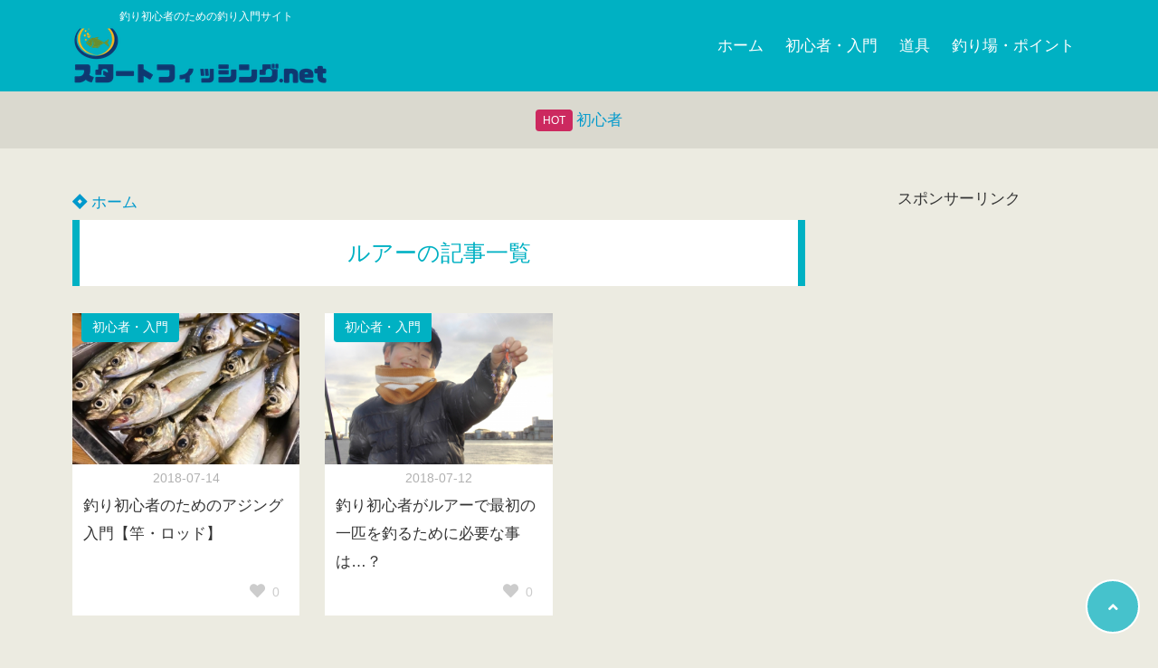

--- FILE ---
content_type: text/html; charset=UTF-8
request_url: https://start-fishing.net/tag/%E3%83%AB%E3%82%A2%E3%83%BC/
body_size: 16999
content:
<!doctype html>
<html lang="ja">
	<head>
		<meta charset="UTF-8">
		<meta http-equiv="X-UA-Compatible" content="IE=edge">
		<meta name="HandheldFriendly" content="True">
		<meta name="MobileOptimized" content="320">
		<meta name="viewport" content="width=device-width, initial-scale=1 ,viewport-fit=cover"/>
		<link rel="pingback" href="https://start-fishing.net/xmlrpc.php">
					<!-- Global site tag (gtag.js) - Google Analytics -->
			<script async src="https://www.googletagmanager.com/gtag/js?id=UA-63737986-3"></script>
			<script>
				window.dataLayer = window.dataLayer || [];

				function gtag() {
					dataLayer.push(arguments);
				}

				gtag('js', new Date());

				gtag('config', 'UA-63737986-3');
			</script>
				<meta name="google-site-verification" content="oDkvtKjuTFmsgKCyyosT8mCBxh7BC7-N3k9yWjRObb0" />		<title>ルアー &#8211; スタートフィッシング.net</title>
<meta name='robots' content='max-image-preview:large' />
	<style>img:is([sizes="auto" i], [sizes^="auto," i]) { contain-intrinsic-size: 3000px 1500px }</style>
	<link rel='dns-prefetch' href='//use.fontawesome.com' />
<link rel="alternate" type="application/rss+xml" title="スタートフィッシング.net &raquo; フィード" href="https://start-fishing.net/feed/" />
<link rel="alternate" type="application/rss+xml" title="スタートフィッシング.net &raquo; コメントフィード" href="https://start-fishing.net/comments/feed/" />
<script type="text/javascript" id="wpp-js" src="https://start-fishing.net/wp-content/plugins/wordpress-popular-posts/assets/js/wpp.min.js?ver=7.3.6" data-sampling="0" data-sampling-rate="100" data-api-url="https://start-fishing.net/wp-json/wordpress-popular-posts" data-post-id="0" data-token="cf8d6cad65" data-lang="0" data-debug="0"></script>
<link rel="alternate" type="application/rss+xml" title="スタートフィッシング.net &raquo; ルアー タグのフィード" href="https://start-fishing.net/tag/%e3%83%ab%e3%82%a2%e3%83%bc/feed/" />
<link rel='stylesheet' id='wp-block-library-css' href='https://start-fishing.net/wp-includes/css/dist/block-library/style.min.css?fver=20250727013339' type='text/css' media='all' />
<style id='classic-theme-styles-inline-css' type='text/css'>
/*! This file is auto-generated */
.wp-block-button__link{color:#fff;background-color:#32373c;border-radius:9999px;box-shadow:none;text-decoration:none;padding:calc(.667em + 2px) calc(1.333em + 2px);font-size:1.125em}.wp-block-file__button{background:#32373c;color:#fff;text-decoration:none}
</style>
<style id='rinkerg-gutenberg-rinker-style-inline-css' type='text/css'>
.wp-block-create-block-block{background-color:#21759b;color:#fff;padding:2px}

</style>
<style id='global-styles-inline-css' type='text/css'>
:root{--wp--preset--aspect-ratio--square: 1;--wp--preset--aspect-ratio--4-3: 4/3;--wp--preset--aspect-ratio--3-4: 3/4;--wp--preset--aspect-ratio--3-2: 3/2;--wp--preset--aspect-ratio--2-3: 2/3;--wp--preset--aspect-ratio--16-9: 16/9;--wp--preset--aspect-ratio--9-16: 9/16;--wp--preset--color--black: #000000;--wp--preset--color--cyan-bluish-gray: #abb8c3;--wp--preset--color--white: #ffffff;--wp--preset--color--pale-pink: #f78da7;--wp--preset--color--vivid-red: #cf2e2e;--wp--preset--color--luminous-vivid-orange: #ff6900;--wp--preset--color--luminous-vivid-amber: #fcb900;--wp--preset--color--light-green-cyan: #7bdcb5;--wp--preset--color--vivid-green-cyan: #00d084;--wp--preset--color--pale-cyan-blue: #8ed1fc;--wp--preset--color--vivid-cyan-blue: #0693e3;--wp--preset--color--vivid-purple: #9b51e0;--wp--preset--color--tsnc-black: #000000;--wp--preset--color--tsnc-white: #ffffff;--wp--preset--color--tsnc-red: #f44f4f;--wp--preset--color--tsnc-body-background-color: #ecebe1;--wp--preset--color--tsnc-main-color: #00b1c3;--wp--preset--color--tsnc-accent-color: #cc295f;--wp--preset--color--tsnc-text-color: #333;--wp--preset--color--tsnc-link-color: #0099cc;--wp--preset--gradient--vivid-cyan-blue-to-vivid-purple: linear-gradient(135deg,rgba(6,147,227,1) 0%,rgb(155,81,224) 100%);--wp--preset--gradient--light-green-cyan-to-vivid-green-cyan: linear-gradient(135deg,rgb(122,220,180) 0%,rgb(0,208,130) 100%);--wp--preset--gradient--luminous-vivid-amber-to-luminous-vivid-orange: linear-gradient(135deg,rgba(252,185,0,1) 0%,rgba(255,105,0,1) 100%);--wp--preset--gradient--luminous-vivid-orange-to-vivid-red: linear-gradient(135deg,rgba(255,105,0,1) 0%,rgb(207,46,46) 100%);--wp--preset--gradient--very-light-gray-to-cyan-bluish-gray: linear-gradient(135deg,rgb(238,238,238) 0%,rgb(169,184,195) 100%);--wp--preset--gradient--cool-to-warm-spectrum: linear-gradient(135deg,rgb(74,234,220) 0%,rgb(151,120,209) 20%,rgb(207,42,186) 40%,rgb(238,44,130) 60%,rgb(251,105,98) 80%,rgb(254,248,76) 100%);--wp--preset--gradient--blush-light-purple: linear-gradient(135deg,rgb(255,206,236) 0%,rgb(152,150,240) 100%);--wp--preset--gradient--blush-bordeaux: linear-gradient(135deg,rgb(254,205,165) 0%,rgb(254,45,45) 50%,rgb(107,0,62) 100%);--wp--preset--gradient--luminous-dusk: linear-gradient(135deg,rgb(255,203,112) 0%,rgb(199,81,192) 50%,rgb(65,88,208) 100%);--wp--preset--gradient--pale-ocean: linear-gradient(135deg,rgb(255,245,203) 0%,rgb(182,227,212) 50%,rgb(51,167,181) 100%);--wp--preset--gradient--electric-grass: linear-gradient(135deg,rgb(202,248,128) 0%,rgb(113,206,126) 100%);--wp--preset--gradient--midnight: linear-gradient(135deg,rgb(2,3,129) 0%,rgb(40,116,252) 100%);--wp--preset--font-size--small: 13px;--wp--preset--font-size--medium: 20px;--wp--preset--font-size--large: 36px;--wp--preset--font-size--x-large: 42px;--wp--preset--spacing--20: 0.44rem;--wp--preset--spacing--30: 0.67rem;--wp--preset--spacing--40: 1rem;--wp--preset--spacing--50: 1.5rem;--wp--preset--spacing--60: 2.25rem;--wp--preset--spacing--70: 3.38rem;--wp--preset--spacing--80: 5.06rem;--wp--preset--shadow--natural: 6px 6px 9px rgba(0, 0, 0, 0.2);--wp--preset--shadow--deep: 12px 12px 50px rgba(0, 0, 0, 0.4);--wp--preset--shadow--sharp: 6px 6px 0px rgba(0, 0, 0, 0.2);--wp--preset--shadow--outlined: 6px 6px 0px -3px rgba(255, 255, 255, 1), 6px 6px rgba(0, 0, 0, 1);--wp--preset--shadow--crisp: 6px 6px 0px rgba(0, 0, 0, 1);}:where(.is-layout-flex){gap: 0.5em;}:where(.is-layout-grid){gap: 0.5em;}body .is-layout-flex{display: flex;}.is-layout-flex{flex-wrap: wrap;align-items: center;}.is-layout-flex > :is(*, div){margin: 0;}body .is-layout-grid{display: grid;}.is-layout-grid > :is(*, div){margin: 0;}:where(.wp-block-columns.is-layout-flex){gap: 2em;}:where(.wp-block-columns.is-layout-grid){gap: 2em;}:where(.wp-block-post-template.is-layout-flex){gap: 1.25em;}:where(.wp-block-post-template.is-layout-grid){gap: 1.25em;}.has-black-color{color: var(--wp--preset--color--black) !important;}.has-cyan-bluish-gray-color{color: var(--wp--preset--color--cyan-bluish-gray) !important;}.has-white-color{color: var(--wp--preset--color--white) !important;}.has-pale-pink-color{color: var(--wp--preset--color--pale-pink) !important;}.has-vivid-red-color{color: var(--wp--preset--color--vivid-red) !important;}.has-luminous-vivid-orange-color{color: var(--wp--preset--color--luminous-vivid-orange) !important;}.has-luminous-vivid-amber-color{color: var(--wp--preset--color--luminous-vivid-amber) !important;}.has-light-green-cyan-color{color: var(--wp--preset--color--light-green-cyan) !important;}.has-vivid-green-cyan-color{color: var(--wp--preset--color--vivid-green-cyan) !important;}.has-pale-cyan-blue-color{color: var(--wp--preset--color--pale-cyan-blue) !important;}.has-vivid-cyan-blue-color{color: var(--wp--preset--color--vivid-cyan-blue) !important;}.has-vivid-purple-color{color: var(--wp--preset--color--vivid-purple) !important;}.has-black-background-color{background-color: var(--wp--preset--color--black) !important;}.has-cyan-bluish-gray-background-color{background-color: var(--wp--preset--color--cyan-bluish-gray) !important;}.has-white-background-color{background-color: var(--wp--preset--color--white) !important;}.has-pale-pink-background-color{background-color: var(--wp--preset--color--pale-pink) !important;}.has-vivid-red-background-color{background-color: var(--wp--preset--color--vivid-red) !important;}.has-luminous-vivid-orange-background-color{background-color: var(--wp--preset--color--luminous-vivid-orange) !important;}.has-luminous-vivid-amber-background-color{background-color: var(--wp--preset--color--luminous-vivid-amber) !important;}.has-light-green-cyan-background-color{background-color: var(--wp--preset--color--light-green-cyan) !important;}.has-vivid-green-cyan-background-color{background-color: var(--wp--preset--color--vivid-green-cyan) !important;}.has-pale-cyan-blue-background-color{background-color: var(--wp--preset--color--pale-cyan-blue) !important;}.has-vivid-cyan-blue-background-color{background-color: var(--wp--preset--color--vivid-cyan-blue) !important;}.has-vivid-purple-background-color{background-color: var(--wp--preset--color--vivid-purple) !important;}.has-black-border-color{border-color: var(--wp--preset--color--black) !important;}.has-cyan-bluish-gray-border-color{border-color: var(--wp--preset--color--cyan-bluish-gray) !important;}.has-white-border-color{border-color: var(--wp--preset--color--white) !important;}.has-pale-pink-border-color{border-color: var(--wp--preset--color--pale-pink) !important;}.has-vivid-red-border-color{border-color: var(--wp--preset--color--vivid-red) !important;}.has-luminous-vivid-orange-border-color{border-color: var(--wp--preset--color--luminous-vivid-orange) !important;}.has-luminous-vivid-amber-border-color{border-color: var(--wp--preset--color--luminous-vivid-amber) !important;}.has-light-green-cyan-border-color{border-color: var(--wp--preset--color--light-green-cyan) !important;}.has-vivid-green-cyan-border-color{border-color: var(--wp--preset--color--vivid-green-cyan) !important;}.has-pale-cyan-blue-border-color{border-color: var(--wp--preset--color--pale-cyan-blue) !important;}.has-vivid-cyan-blue-border-color{border-color: var(--wp--preset--color--vivid-cyan-blue) !important;}.has-vivid-purple-border-color{border-color: var(--wp--preset--color--vivid-purple) !important;}.has-vivid-cyan-blue-to-vivid-purple-gradient-background{background: var(--wp--preset--gradient--vivid-cyan-blue-to-vivid-purple) !important;}.has-light-green-cyan-to-vivid-green-cyan-gradient-background{background: var(--wp--preset--gradient--light-green-cyan-to-vivid-green-cyan) !important;}.has-luminous-vivid-amber-to-luminous-vivid-orange-gradient-background{background: var(--wp--preset--gradient--luminous-vivid-amber-to-luminous-vivid-orange) !important;}.has-luminous-vivid-orange-to-vivid-red-gradient-background{background: var(--wp--preset--gradient--luminous-vivid-orange-to-vivid-red) !important;}.has-very-light-gray-to-cyan-bluish-gray-gradient-background{background: var(--wp--preset--gradient--very-light-gray-to-cyan-bluish-gray) !important;}.has-cool-to-warm-spectrum-gradient-background{background: var(--wp--preset--gradient--cool-to-warm-spectrum) !important;}.has-blush-light-purple-gradient-background{background: var(--wp--preset--gradient--blush-light-purple) !important;}.has-blush-bordeaux-gradient-background{background: var(--wp--preset--gradient--blush-bordeaux) !important;}.has-luminous-dusk-gradient-background{background: var(--wp--preset--gradient--luminous-dusk) !important;}.has-pale-ocean-gradient-background{background: var(--wp--preset--gradient--pale-ocean) !important;}.has-electric-grass-gradient-background{background: var(--wp--preset--gradient--electric-grass) !important;}.has-midnight-gradient-background{background: var(--wp--preset--gradient--midnight) !important;}.has-small-font-size{font-size: var(--wp--preset--font-size--small) !important;}.has-medium-font-size{font-size: var(--wp--preset--font-size--medium) !important;}.has-large-font-size{font-size: var(--wp--preset--font-size--large) !important;}.has-x-large-font-size{font-size: var(--wp--preset--font-size--x-large) !important;}
:where(.wp-block-post-template.is-layout-flex){gap: 1.25em;}:where(.wp-block-post-template.is-layout-grid){gap: 1.25em;}
:where(.wp-block-columns.is-layout-flex){gap: 2em;}:where(.wp-block-columns.is-layout-grid){gap: 2em;}
:root :where(.wp-block-pullquote){font-size: 1.5em;line-height: 1.6;}
</style>
<link rel='stylesheet' id='contact-form-7-css' href='https://start-fishing.net/wp-content/plugins/contact-form-7/includes/css/styles.css?fver=20251202085056' type='text/css' media='all' />
<link rel='stylesheet' id='pz-linkcard-css-css' href='//start-fishing.net/wp-content/uploads/pz-linkcard/style/style.min.css?ver=2.5.8.5' type='text/css' media='all' />
<link rel='stylesheet' id='toc-screen-css' href='https://start-fishing.net/wp-content/plugins/table-of-contents-plus/screen.min.css?fver=20250106083909' type='text/css' media='all' />
<link rel='stylesheet' id='wordpress-popular-posts-css-css' href='https://start-fishing.net/wp-content/plugins/wordpress-popular-posts/assets/css/wpp.css?fver=20251102015452' type='text/css' media='all' />
<link rel='stylesheet' id='tsnc_main-style-css' href='https://start-fishing.net/wp-content/themes/thesonic/js/dist/style/style.css?fver=20220806010335' type='text/css' media='all' />
<link rel='stylesheet' id='tsnc_child-style-css' href='https://start-fishing.net/wp-content/themes/the-sonic-child/style.css?fver=20200928122515' type='text/css' media='all' />
<link rel='stylesheet' id='tsnc_scroll_hint_style-css' href='https://start-fishing.net/wp-content/themes/thesonic/library/scroll-hint/css/scroll-hint.css?fver=20220806010335' type='text/css' media='all' />
<link rel='stylesheet' id='tsnc_fontawesome-all-style-css' href='https://use.fontawesome.com/releases/v5.15.4/css/all.css?ver=6.8.3' type='text/css' media='all' />
<script type="text/javascript" src="https://start-fishing.net/wp-includes/js/jquery/jquery.min.js?fver=20241114114246" id="jquery-core-js"></script>
<script type="text/javascript" src="https://start-fishing.net/wp-includes/js/jquery/jquery-migrate.min.js?fver=20241114114246" id="jquery-migrate-js"></script>
<script type="text/javascript" src="https://start-fishing.net/wp-content/plugins/yyi-rinker/js/event-tracking.js?v=1.11.1" id="yyi_rinker_event_tracking_script-js"></script>
<script type="text/javascript" id="tsnc_front_js-js-extra">
/* <![CDATA[ */
var tsnc_pv_ajax = {"endpoint":"https:\/\/start-fishing.net\/wp-admin\/admin-ajax.php","action":"tsnc_pv_count","nonce":"1006bcd73b"};
var tsnc_info = {"site_url":"https:\/\/start-fishing.net","realtime_search_endpoint":"https:\/\/start-fishing.net\/wp-json\/tsnc\/v2","is_realtime_search":""};
/* ]]> */
</script>
<script src="https://start-fishing.net/wp-content/themes/thesonic/js/dist/front.min.js?fver=20220806010335" defer></script><script type="text/javascript" id="fav_btn_scripts-js-extra">
/* <![CDATA[ */
var tsnc_fav_ajax = {"endpoint":"https:\/\/start-fishing.net\/wp-admin\/admin-ajax.php","action":"tsnc_fav_count","nonce":"a3ba4f7455"};
var tsnc_fav_show_ajax = {"endpoint":"https:\/\/start-fishing.net\/wp-admin\/admin-ajax.php","action":"tsnc_fav_show","nonce":"3f7510e2f8"};
/* ]]> */
</script>
<script src="https://start-fishing.net/wp-content/themes/thesonic/js/dist/fav_button.min.js?fver=20220806010335" defer></script><script src="https://start-fishing.net/wp-content/themes/thesonic/js/lib/lazysizes.min.js?fver=20220806010335" defer></script><link rel="https://api.w.org/" href="https://start-fishing.net/wp-json/" /><link rel="alternate" title="JSON" type="application/json" href="https://start-fishing.net/wp-json/wp/v2/tags/47" /><link rel="EditURI" type="application/rsd+xml" title="RSD" href="https://start-fishing.net/xmlrpc.php?rsd" />
<!-- start Simple Custom CSS and JS -->
<style type="text/css">
/* Add your CSS code here.

For example:
.example {
    color: red;
}

For brushing up on your CSS knowledge, check out http://www.w3schools.com/css/css_syntax.asp

End of comment */ 

/* Add your CSS code here.

For example:
.example {
    color: red;
}

For brushing up on your CSS knowledge, check out http://www.w3schools.com/css/css_syntax.asp

End of comment */ 
/*=================================================================================
	カッテネ
=================================================================================*/
.kattene {
	border: none !important;
	border-radius: unset !important;
	box-shadow: 0px 2px 5px 0 rgba(0,0,0,.26);
	background-color: #fafafa; /* 背景カラー */
	font-family: 'Lucida Grande','Hiragino Kaku Gothic ProN',Helvetica, Meiryo, sans-serif;
	font-size: 16px;
	height: auto;
	line-height: 1.5;
	margin: 36px auto !important;
	padding: 12px 8px !important;
	overflow: hidden;
	width: 98% !important;
}
.kattene__imgpart {
	background: #fff;
	box-sizing: border-box;
	min-width: 150px;
	padding: 12px 0;
	vertical-align: middle;
}
.kattene__imgpart img {
	-webkit-box-shadow: none !important;
	box-shadow: none !important;
}
.kattene__title>a {
	display: block;
	padding: 5px;
	color: #4392f1; /* タイトルのテキストカラー */
}
.kattene__description {
	color: #2f4f4f; /* 説明文のテキストカラー */
	font-size:0.7em !important;
	padding: 0 5px;
}
.kattene__btns {
	display: flex;
	flex-wrap: wrap;
	margin: 0 auto !important;
	padding: 12px 5px !important;
	position: initial !important;
}
.kattene__btns > div {
	box-shadow: 0 6px 12px -5px rgba(0,0,0,.3);
	border-radius: 8px;
}
@media screen and (min-width: 901px){
.kattene__btns > div {
	width: 32.333% !important;
}
}
@media screen and (max-width: 900px) {
.kattene__imgpart {
	width: 100%;
}
.kattene__title,
.kattene__description {
	text-align: center;
}
.kattene__btns {
	padding: 10px 5px !important;
}
.kattene__btns > div {
	width: 99% !important;
	margin: 3.5px auto !important;
}
}
/*  全ボタン共通  */
.kattene__btns a {
	margin: 0 !important;
	padding: 0 !important;
	border-radius: 8px !important;
	font-size: .8em !important;
	line-height: 30px !important;
	letter-spacing:0;
	-webkit-box-shadow: none !important;
	box-sizing: border-box;
	box-shadow: none !important;
}
.kattene__btns a:hover {
	background: #ffffff !important;
	opacity: 1;
}
/* ボタンオレンジ */
.kattene__btn.__orange {
	border: 2px solid #ff0000 !important;
}
.kattene__btn.__orange:hover{
	color: #ff9901 !important;
}
/* ボタンブルー */
.kattene__btn.__blue{
	border: 2px solid #007dcd !important; 
}
.kattene__btn.__blue:hover{
	color: #007dcd !important;
}
/* ボタンレッド */
.kattene__btn.__red {
	border: 2px solid #dc143c !important; 
}
.kattene__btn.__red:hover{
	color: #c20004 !important;
}
/* ボタングリーン */
.kattene__btn.__green {
	border: 2px solid #006400 !important; 
}
.kattene__btn.__green:hover {
	color: #0BBD80 !important;
}
/* ボタンピンク */
.kattene__btn.__pink {
	border: 2px solid #ff1493 !important; 
}
.kattene__btn.__pink:hover {
	color: #ff4500 !important;
}
/* WordPressで自動挿入されたPタグの余白を消す */
.kattene p {
	margin: 0;
	padding: 0;
}
</style>
<!-- end Simple Custom CSS and JS -->
<!-- start Simple Custom CSS and JS -->
<style type="text/css">
/* Add your CSS code here.

For example:
.example {
    color: red;
}

For brushing up on your CSS knowledge, check out http://www.w3schools.com/css/css_syntax.asp

End of comment */ 
/*--------------------------------------
  蛍光ペンのような下線を引く　　　↓
--------------------------------------*/

/*ピンク（太め）*/
.pink_line {background:rgba(0, 0, 0, 0) linear-gradient(transparent 60%, #FFDFEF 0%) repeat scroll 0 0;}

/*ブルー（太め）*/
.blue_line{background:rgba(0, 0, 0, 0) linear-gradient(transparent 60%, #cce5ff 0%) repeat scroll 0 0;}

/*イエロー（太め）*/
.yellow_line {background:rgba(0, 0, 0, 0) linear-gradient(transparent 60%, #ffffbc 0%) repeat scroll 0 0;}

/*ピンク（細め）*/
.pink_line_narrow{background:rgba(0, 0, 0, 0) linear-gradient(transparent 80%, #ffb2d8 0%) repeat scroll 0 0;}

/*ブルー（細め）*/
.blue_line_narrow {background:rgba(0, 0, 0, 0) linear-gradient(transparent 80%, #add6ff 0%) repeat scroll 0 0;}

/*イエロー（細め）*/
.yellow_line_narrow{background:rgba(0, 0, 0, 0) linear-gradient(transparent 80%, #ffff7f 0%) repeat scroll 0 0;}
</style>
<!-- end Simple Custom CSS and JS -->
<!-- start Simple Custom CSS and JS -->
<style type="text/css">
/* Add your CSS code here.

For example:
.example {
    color: red;
}

For brushing up on your CSS knowledge, check out http://www.w3schools.com/css/css_syntax.asp

End of comment */ 

/*--------------------------------------
  ヨメレバ・カエレバ（レスポンシブ）
--------------------------------------*/
.booklink-box, .kaerebalink-box{
    padding:25px;
    margin-bottom: 10px;
    border:double #CCC;
    overflow: hidden;
    font-size:small;
}
.booklink-image, .kaerebalink-image{
    margin:0 15px 0 0;
    float:left;
    min-width: 160px;
    text-align: center;
}
.booklink-image img, .kaerebalink-image img{
    margin:0 auto;
    text-align:center;
}
.booklink-info, .kaerebalink-info{
    margin:0;
    line-height:120%;
    overflow: hidden;
}
.booklink-name, .kaerebalink-name{
    margin-bottom:24px;
    line-height:1.5em;
}
.booklink-powered-date, .kaerebalink-powered-date{
     font-size:8px;
     margin-top:10px;
     font-family:verdana;
     line-height:120%;
}
.booklink-detail, .kaerebalink-detail{font-size: 12px;}
.booklink-powered-date, .kaerebalink-detail{margin-bottom:15px;}
.booklink-link2, .kaerebalink-link1{margin-top:10px;}
.booklink-link2 a,
.kaerebalink-link1 a{
    width:30%;
    -moz-border-radius:5px;
    -webkit-border-radius:5px;
    border-radius:5px;
    display:inline-block;
    margin:5px 2px 0 0;
    padding:10px 1px;
    text-align:center;
    float:left;
    text-decoration:none;
    font-weight:800;
    text-shadow:1px 1px 1px #dcdcdc;
    font-size:12px;
    color: #fff !important;
}
.booklink-link2 a:hover,
.kaerebalink-link1 a:hover{opacity: 0.6;}
.booklink-link2 a:active
.kaerebalink-link1 a:active{
    position:relative;
    top:1px;
}
/*ボタンを変えるときはここから*/
.shoplinkamazon a{color:#FF9901 !important;border: 1px solid #FF9901 !important;}
.shoplinkrakuten a{color:#c20004 !important;border: 1px solid #c20004 !important;}
.shoplinkkindle a{color:#007dcd !important;border: 1px solid #007dcd !important;}
.shoplinkkakakucom a{color:#314995 !important;border: 1px solid #314995;}
.shoplinkyahoo a{color:#7b0099 !important;border: 1px solid #7b0099 !important;}
.shoplinkseven a{color:#7b0099 !important;border: 1px solid #7b0099 !important;}
.shoplinkrakukobo a{color:#c20004 !important;border: 1px solid #c20004 !important;}
.shoplinknatyuramu a{color:#006400 !important;border: 1px solid #006400 !important;}
/*ここまでを変更*/
.shoplinkyahoo img{display:none;}
.shoplinkyahoo a{font-size:10px;}
.booklink-footer{display: none;}
.shoplinkamazon img{display:none;}
.shoplinkrakuten img{display:none;}
.shoplinkseven img{display:none;}
.shoplinkkindle img{display:none;}
.shoplinkrakukobo img{display:none;}
.shoplinkkakakucom img{display:none;}
.shoplinknatyuramu img{display:none;}

@media screen and (max-width: 680px) {
.booklink-box, .kaerebalink-box{padding:15px;}
.booklink-image, .kaerebalink-image{
    width: 100px !important;
    min-width: initial;
}
.booklink-name > a, .kaerebalink-name > a{
    font-size: 15px;
    font-weight: bold;
}
.booklink-name, .kaerebalink-name{margin-bottom:12px;}
.booklink-powered-date, .kaerebalink-powered-date{margin-top:5px;}
.booklink-link2 a,
.kaerebalink-link1 a{
    width:calc(100% - 4px);
    -moz-border-radius:5px;
    -webkit-border-radius:5px;
    border-radius:5px;
    margin: 2px 0px;
    padding:10px 0px;
}
}</style>
<!-- end Simple Custom CSS and JS -->
            <style id="wpp-loading-animation-styles">@-webkit-keyframes bgslide{from{background-position-x:0}to{background-position-x:-200%}}@keyframes bgslide{from{background-position-x:0}to{background-position-x:-200%}}.wpp-widget-block-placeholder,.wpp-shortcode-placeholder{margin:0 auto;width:60px;height:3px;background:#dd3737;background:linear-gradient(90deg,#dd3737 0%,#571313 10%,#dd3737 100%);background-size:200% auto;border-radius:3px;-webkit-animation:bgslide 1s infinite linear;animation:bgslide 1s infinite linear}</style>
            <script type="text/javascript" language="javascript">
    var vc_pid = "886724544";
</script><script type="text/javascript" src="//aml.valuecommerce.com/vcdal.js" async></script><style>.yyi-rinker-img-s .yyi-rinker-image {width: 56px;min-width: 56px;margin:auto;}.yyi-rinker-img-m .yyi-rinker-image {width: 175px;min-width: 175px;margin:auto;}.yyi-rinker-img-l .yyi-rinker-image {width: 200px;min-width: 200px;margin:auto;}.yyi-rinker-img-s .yyi-rinker-image img.yyi-rinker-main-img {width: auto;max-height: 56px;}.yyi-rinker-img-m .yyi-rinker-image img.yyi-rinker-main-img {width: auto;max-height: 170px;}.yyi-rinker-img-l .yyi-rinker-image img.yyi-rinker-main-img {width: auto;max-height: 200px;}.yyi-rinker-contents {    margin-bottom: 2em;}.yyi-rinker-box {    display: flex;    padding: 12px 12px 0;    border: 1px solid #efefef;}.yyi-rinker-image {    display: flex;    flex: none;    justify-content: center;}.yyi-rinker-image a {    display: inline-block;    height: fit-content;}.yyi-rinker-main-img {    display: block;}.yyi-rinker-info {    display: flex;    width: 100%;    flex-direction: column;}.yyi-rinker-title a {    color: #333;}.yyi-rinker-detail {    display: flex;    flex-direction: column;    padding-bottom: 8px;}.credit-box {    order: 1;    font-size: 12px;    padding-top: 8px;}.credit-box a {    text-decoration: underline;}.yyi-rinker-detail .credit,.yyi-rinker-detail .brand,.yyi-rinker-detail .price,.yyi-rinker-detail .price-box {    opacity: 0.7;    font-size: 12px;}.free-text {    order: 2;    font-size: 16px;    padding-top: 8px;}.yyi-rinker-links {    display: flex;    flex-wrap: wrap;    justify-content: space-between;    margin: 0;    padding: 0;    list-style-type: none;}.yyi-rinker-links li {    display: inherit;    margin-bottom: 12px;    flex-direction: column;    align-self: flex-end;    text-align: center;}.yyi-rinker-link {    display: flex;    position: relative;    width: 100%;    min-height: 44px;    overflow-x: hidden;    justify-content: center;    align-items: center;    padding: 8px 24px;    border-radius: 4px;    color: #fff;    font-weight: 600;    font-size: 15px;    white-space: nowrap;    box-sizing: border-box;    flex-wrap: wrap-reverse;}.yyi-rinker-link:after {    position: absolute;    right: 12px;    font-family: "font awesome 5 free";    font-weight: 600;    content: "\f0da";    transition: right 0.3s ease-out;    transform: translate3d(0,0,0);}@media (min-width: 768px) {.yyi-rinker-info {    padding-left: 12px;}.yyi-rinker-links li {    width: calc(50% - 6px);}}@media (max-width: 767px) {.yyi-rinker-box {    flex-direction: column;}.yyi-rinker-links li {    width: 100%;}.yyi-rinker-info {    text-align: center;}.yyi-rinker-detail .price {    display: block;}}.yyi-rinker-link:hover:after {    right: 8px;}.yyi-rinker-img-s .yyi-rinker-main-img {    width: 56px;}.yyi-rinker-img-m .yyi-rinker-main-img {    width: 120px;}.yyi-rinker-img-l .yyi-rinker-main-img {    width: 200px;}.amazonlink a {    background-color: #FEA724;}.rakutenlink a {    background-color: #DC3A3A;}.yahoolink a {    background-color: #FF4D4A;}.freelink1 a {    background-color: #3974BE;}.freelink2 a {    background-color: #23BF76;}.freelink3 a {    background-color: #60A7D5;}.freelink4 a {    background-color: #75CDD3;}.amazonkindlelink a {    background-color: #232F3E;}.amazonkindlelink:before,.amazonkindlelink .yyi-rinker-link:before {    color: #232F3E;}.amazonlink:before,.amazonlink .yyi-rinker-link:before {    color: #FEA724;}.rakutenlink:before,.rakutenlink .yyi-rinker-link:before {    color: #DC3A3A;}.yahoolink:before,.yahoolink .yyi-rinker-link:before {    color: #FF4D4A;}@media (min-width: 768px) {.amazonkindlelink:before,.amazonlink:before,.rakutenlink:before,.yahoolink:before {    font-size: 14px;    font-weight: 700;    line-height: 1;    padding-bottom: 4px;}}@media (max-width: 767px) {.amazonkindlelink .yyi-rinker-link:before,.amazonlink .yyi-rinker-link:before,.rakutenlink .yyi-rinker-link:before,.yahoolink .yyi-rinker-link:before {    background: white;    flex-basis: 100%;    line-height: 1;    font-size: 12px;    padding: 4px;}}@media (max-width: 767px) {.amazonkindlelink:before,.amazonlink:before,.rakutenlink:before,.yahoolink:before {    font-size: 14px;    font-weight: 700;    line-height: 1;    padding-bottom: 4px;}}</style><style>
.yyi-rinker-images {
    display: flex;
    justify-content: center;
    align-items: center;
    position: relative;

}
div.yyi-rinker-image img.yyi-rinker-main-img.hidden {
    display: none;
}

.yyi-rinker-images-arrow {
    cursor: pointer;
    position: absolute;
    top: 50%;
    display: block;
    margin-top: -11px;
    opacity: 0.6;
    width: 22px;
}

.yyi-rinker-images-arrow-left{
    left: -10px;
}
.yyi-rinker-images-arrow-right{
    right: -10px;
}

.yyi-rinker-images-arrow-left.hidden {
    display: none;
}

.yyi-rinker-images-arrow-right.hidden {
    display: none;
}
div.yyi-rinker-contents.yyi-rinker-design-tate  div.yyi-rinker-box{
    flex-direction: column;
}

div.yyi-rinker-contents.yyi-rinker-design-slim div.yyi-rinker-box .yyi-rinker-links {
    flex-direction: column;
}

div.yyi-rinker-contents.yyi-rinker-design-slim div.yyi-rinker-info {
    width: 100%;
}

div.yyi-rinker-contents.yyi-rinker-design-slim .yyi-rinker-title {
    text-align: center;
}

div.yyi-rinker-contents.yyi-rinker-design-slim .yyi-rinker-links {
    text-align: center;
}
div.yyi-rinker-contents.yyi-rinker-design-slim .yyi-rinker-image {
    margin: auto;
}

div.yyi-rinker-contents.yyi-rinker-design-slim div.yyi-rinker-info ul.yyi-rinker-links li {
	align-self: stretch;
}
div.yyi-rinker-contents.yyi-rinker-design-slim div.yyi-rinker-box div.yyi-rinker-info {
	padding: 0;
}
div.yyi-rinker-contents.yyi-rinker-design-slim div.yyi-rinker-box {
	flex-direction: column;
	padding: 14px 5px 0;
}

.yyi-rinker-design-slim div.yyi-rinker-box div.yyi-rinker-info {
	text-align: center;
}

.yyi-rinker-design-slim div.price-box span.price {
	display: block;
}

div.yyi-rinker-contents.yyi-rinker-design-slim div.yyi-rinker-info div.yyi-rinker-title a{
	font-size:16px;
}

div.yyi-rinker-contents.yyi-rinker-design-slim ul.yyi-rinker-links li.amazonkindlelink:before,  div.yyi-rinker-contents.yyi-rinker-design-slim ul.yyi-rinker-links li.amazonlink:before,  div.yyi-rinker-contents.yyi-rinker-design-slim ul.yyi-rinker-links li.rakutenlink:before, div.yyi-rinker-contents.yyi-rinker-design-slim ul.yyi-rinker-links li.yahoolink:before, div.yyi-rinker-contents.yyi-rinker-design-slim ul.yyi-rinker-links li.mercarilink:before {
	font-size:12px;
}

div.yyi-rinker-contents.yyi-rinker-design-slim ul.yyi-rinker-links li a {
	font-size: 13px;
}
.entry-content ul.yyi-rinker-links li {
	padding: 0;
}

div.yyi-rinker-contents .yyi-rinker-attention.attention_desing_right_ribbon {
    width: 89px;
    height: 91px;
    position: absolute;
    top: -1px;
    right: -1px;
    left: auto;
    overflow: hidden;
}

div.yyi-rinker-contents .yyi-rinker-attention.attention_desing_right_ribbon span {
    display: inline-block;
    width: 146px;
    position: absolute;
    padding: 4px 0;
    left: -13px;
    top: 12px;
    text-align: center;
    font-size: 12px;
    line-height: 24px;
    -webkit-transform: rotate(45deg);
    transform: rotate(45deg);
    box-shadow: 0 1px 3px rgba(0, 0, 0, 0.2);
}

div.yyi-rinker-contents .yyi-rinker-attention.attention_desing_right_ribbon {
    background: none;
}
.yyi-rinker-attention.attention_desing_right_ribbon .yyi-rinker-attention-after,
.yyi-rinker-attention.attention_desing_right_ribbon .yyi-rinker-attention-before{
display:none;
}
div.yyi-rinker-use-right_ribbon div.yyi-rinker-title {
    margin-right: 2rem;
}

.yyi-rinker-design-slim div.yyi-rinker-info ul.yyi-rinker-links li {
	width: 100%;
	margin-bottom: 10px;
}
 .yyi-rinker-design-slim ul.yyi-rinker-links a.yyi-rinker-link {
	padding: 10px 24px;
}

/** ver1.9.2 以降追加 **/
.yyi-rinker-contents .yyi-rinker-info {
    padding-left: 10px;
}
.yyi-rinker-img-s .yyi-rinker-image .yyi-rinker-images img{
    max-height: 75px;
}
.yyi-rinker-img-m .yyi-rinker-image .yyi-rinker-images img{
    max-height: 175px;
}
.yyi-rinker-img-l .yyi-rinker-image .yyi-rinker-images img{
    max-height: 200px;
}
div.yyi-rinker-contents div.yyi-rinker-image {
    flex-direction: column;
    align-items: center;
}
div.yyi-rinker-contents ul.yyi-rinker-thumbnails {
    display: flex;
    flex-direction: row;
    flex-wrap : wrap;
    list-style: none;
    border:none;
    padding: 0;
    margin: 5px 0;
}
div.yyi-rinker-contents ul.yyi-rinker-thumbnails li{
    cursor: pointer;
    height: 32px;
    text-align: center;
    vertical-align: middle;
    width: 32px;
    border:none;
    padding: 0;
    margin: 0;
    box-sizing: content-box;
}
div.yyi-rinker-contents ul.yyi-rinker-thumbnails li img {
    vertical-align: middle;
}

div.yyi-rinker-contents ul.yyi-rinker-thumbnails li {
    border: 1px solid #fff;
}
div.yyi-rinker-contents ul.yyi-rinker-thumbnails li.thumb-active {
    border: 1px solid #eee;
}

/* ここから　mini */
div.yyi-rinker-contents.yyi-rinker-design-mini {
    border: none;
    box-shadow: none;
    background-color: transparent;
}

/* ボタン非表示 */
.yyi-rinker-design-mini div.yyi-rinker-info ul.yyi-rinker-links,
.yyi-rinker-design-mini div.yyi-rinker-info .brand,
.yyi-rinker-design-mini div.yyi-rinker-info .price-box {
    display: none;
}

div.yyi-rinker-contents.yyi-rinker-design-mini .credit-box{
    text-align: right;
}

div.yyi-rinker-contents.yyi-rinker-design-mini div.yyi-rinker-info {
    width:100%;
}
.yyi-rinker-design-mini div.yyi-rinker-info div.yyi-rinker-title {
    line-height: 1.2;
    min-height: 2.4em;
    margin-bottom: 0;
}
.yyi-rinker-design-mini div.yyi-rinker-info div.yyi-rinker-title a {
    font-size: 12px;
    text-decoration: none;
    text-decoration: underline;
}
div.yyi-rinker-contents.yyi-rinker-design-mini {
    position: relative;
    max-width: 100%;
    border: none;
    border-radius: 12px;
    box-shadow: 0 1px 6px rgb(0 0 0 / 12%);
    background-color: #fff;
}

div.yyi-rinker-contents.yyi-rinker-design-mini div.yyi-rinker-box {
    border: none;
}

.yyi-rinker-design-mini div.yyi-rinker-image {
    width: 60px;
    min-width: 60px;

}
div.yyi-rinker-design-mini div.yyi-rinker-image img.yyi-rinker-main-img{
    max-height: 3.6em;
}
.yyi-rinker-design-mini div.yyi-rinker-detail div.credit-box {
    font-size: 10px;
}
.yyi-rinker-design-mini div.yyi-rinker-detail div.brand,
.yyi-rinker-design-mini div.yyi-rinker-detail div.price-box {
    font-size: 10px;
}
.yyi-rinker-design-mini div.yyi-rinker-info div.yyi-rinker-detail {
    padding: 0;
}
.yyi-rinker-design-mini div.yyi-rinker-detail div:not(:last-child) {
    padding-bottom: 0;
}
.yyi-rinker-design-mini div.yyi-rinker-box div.yyi-rinker-image a {
    margin-bottom: 16px;
}
@media (min-width: 768px){
    div.yyi-rinker-contents.yyi-rinker-design-mini div.yyi-rinker-box {
        padding: 12px;
    }
    .yyi-rinker-design-mini div.yyi-rinker-box div.yyi-rinker-info {
        justify-content: center;
        padding-left: 24px;
    }
}
@media (max-width: 767px){
    div.yyi-rinker-contents.yyi-rinker-design-mini {
        max-width:100%;
    }
    div.yyi-rinker-contents.yyi-rinker-design-mini div.yyi-rinker-box {
        flex-direction: row;
        padding: 12px;
    }
    .yyi-rinker-design-mini div.yyi-rinker-box div.yyi-rinker-info {
        justify-content: center;
        margin-bottom: 16px;
        padding-left: 16px;
        text-align: left;
    }
}
/* 1.9.5以降 */
div.yyi-rinker-contents {
    position: relative;
    overflow: visible;
}
div.yyi-rinker-contents .yyi-rinker-attention {
    display: inline;
    line-height: 30px;
    position: absolute;
    top: -10px;
    left: -9px;
    min-width: 60px;
    padding: 0;
    height: 30px;
    text-align: center;
    font-weight: 600;
    color: #ffffff;
    background: #fea724;
    z-index: 10;
}

div.yyi-rinker-contents .yyi-rinker-attention span{
    padding: 0 15px;
}

.yyi-rinker-attention-before, .yyi-rinker-attention-after {
	display: inline;
    position: absolute;
    content: '';
}

.yyi-rinker-attention-before {
    bottom: -8px;
    left: 0.1px;
    width: 0;
    height: 0;
    border-top: 9px solid;
    border-top-color: inherit;
    border-left: 9px solid transparent;
    z-index: 1;
}

.yyi-rinker-attention-after {
    top: 0;
    right: -14.5px;
    width: 0;
    height: 0;
    border-top: 15px solid transparent;
    border-bottom: 15px solid transparent;
    border-left: 15px solid;
    border-left-color: inherit;
}

div.yyi-rinker-contents .yyi-rinker-attention.attention_desing_circle{
    display: flex;
    position: absolute;
 	top: -20px;
    left: -20px;
    width: 60px;
    height: 60px;
    min-width: auto;
    min-height: auto;
    justify-content: center;
    align-items: center;
    border-radius: 50%;
    color: #fff;
    background: #fea724;
    font-weight: 600;
    font-size: 17px;
}

div.yyi-rinker-contents.yyi-rinker-design-mini .yyi-rinker-attention.attention_desing_circle{
    top: -18px;
    left: -18px;
    width: 36px;
    height: 36px;
    font-size: 12px;
}


div.yyi-rinker-contents .yyi-rinker-attention.attention_desing_circle{
}

div.yyi-rinker-contents .yyi-rinker-attention.attention_desing_circle span {
	padding: 0;
}

div.yyi-rinker-contents .yyi-rinker-attention.attention_desing_circle .yyi-rinker-attention-after,
div.yyi-rinker-contents .yyi-rinker-attention.attention_desing_circle .yyi-rinker-attention-before{
	display: none;
}

</style><style>body {background-image: none;background-color: #ecebe1;color: #333;}a { color: #0099cc;}.is-style-link-mark5:after{color: #0099cc;}.main-c, .list-main-c li:before {color: #00b1c3;}#header {background-color: #00b1c3;}.hotword label {color: #00b1c3;}.hotword label:after {background: #00b1c3;}.main-h2 { border-color: #00b1c3;color: #00b1c3;}.kiji-cat{ background: #00b1c3;}.mein-btn-link { background: #00b1c3;}.widget-title-in { background: #00b1c3;}.rank-num { background: #00b1c3;}.pf-name { color: #00b1c3;}.pf-share>p { color: #00b1c3;}.share-btn { color: #00b1c3;}.widget-ul li .kiji-num { background: #00b1c3;}.widget-tag a { background: #00b1c3;}.footer-title{border-bottom-color: #00b1c3;border-bottom-color: #00b1c3;}.footer-column ul { color: #00b1c3;}.footer-in-under{background: #00b1c3;}.entry-cta { background: #00b1c3;}.prevnext-title { background: #00b1c3;}body.sns-box-style5 a.snsbtn {background-color: #00b1c3;}.nav-style-def .sub-menu{ border-color: #00b1c3;}.nav-style-def .sub-menu a:before{ color: #00b1c3;}.pf-custom-btn {background: #00b1c3;}.writer-mark1 .writer-in:before{background: #00b1c3;}.writer-mark2 .writer-in {border-top: 1px solid #00b1c3;border-bottom: 1px solid #00b1c3;}.writer-mark2 .writer-in:before {background: #00b1c3;}.heading-h2-mark2 h2,.heading-h3-mark2 h3,.heading-h4-mark2 h4 {border-color: #00b1c3;}.heading-h2-mark3 h2,.heading-h3-mark3 h3,.heading-h4-mark3 h4{border-color :#00b1c3;}.heading-h2-mark4 h2,.heading-h3-mark4 h3,.heading-h4-mark4 h4 { border-color :#00b1c3;}.heading-h2-mark5 h2:before,.heading-h3-mark5 h3:before,.heading-h4-mark5 h4:before {border-color: #00b1c3;}.heading-h2-mark6 h2:before,.heading-h3-mark6 h3:before,.heading-h4-mark6 h4:before {background: #00b1c3;}ul.is-style-list-simple-main li:before {background: #00b1c3;}ol.is-style-list-simple-main li:before {background: #00b1c3;}.is-style-table-simple table, .is-style-table-simple th, .is-style-table-simple td {border-color: #00b1c3;}.is-style-table-pop th {background: #00b1c3;}.is-style-table-pop table, .is-style-table-pop th, .is-style-table-pop td {border-color: #00b1c3;}.is-style-titlebox-mark1 .ob-title {color: #00b1c3;}.is-style-titlebox-mark2 .ob-title:before { background: #00b1c3;}.is-style-titlebox-mark3 .ob-title {background: #00b1c3;border-top-color: #00b1c3;}.is-style-titlebox-mark3 .ob-title:after { border-color: #00b1c3 transparent transparent transparent;}.is-style-titlebox-mark4 {border: 2px solid #00b1c3;}.is-style-titlebox-mark4 .ob-title {background: #00b1c3;}.is-style-titlebox-mark5 {padding: 0;border: 2px solid #00b1c3;position: relative;}.is-style-titlebox-mark5 .ob-title {color: #00b1c3;}.is-style-titlebox-mark6 {border: 2px solid #00b1c3;}.is-style-titlebox-mark6 .ob-title {color: #00b1c3;border-color: #00b1c3;}.is-style-titlebox-mark6 .ob-title:after {border-color: transparent #00b1c3 transparent transparent;}.process-label {background: #00b1c3;}.exlink-label, .inlink-label {background: #00b1c3;}.mkj {border-color: #00b1c3;}.mkj-title {border-bottom-color: #00b1c3;color: #00b1c3;}.entry-content .mkj-content {border-color: #00b1c3;}.mkj-content:after {color: #00b1c3;}.mkj-style1 .mkj-title {background: #00b1c3;}.mkj-style1 li:before {background: #00b1c3;}.mkj-style3 {background: #00b1c3;border-color: #00b1c3;}.main-title-bg-image {border-color: #00b1c3;}.child-category a {background: #00b1c3;}.custom_search_toggle span:before {color: #00b1c3;}.side-title-mark1 .widget-title {background: #00b1c3;}.side-title-mark2 .widget-title {background: #00b1c3;}.process-label {background: #00b1c3;}.widget ul ul li:before {color: #00b1c3;}.widget ul li .kiji-num {background: #00b1c3;}.side-title-mark6 .widget-title:before {background: #00b1c3;}.side-title-mark7 .widget-title:before {background: #00b1c3;}.side-title-mark7 .widget-title:after {background: #00b1c3;}.side-title-mark6 .widget-title {border-bottom : 2px solid #00b1c3;}.heading-h2-mark1 h2,.heading-h3-mark1 h3,.heading-h4-mark1 h4 {background: #00b1c3;}.heading-h2-mark5 h2:before,.heading-h3-mark5 h3:before,.heading-h4-mark5 h4:before {border-color: #00b1c3;}.widget-rank .rank-kiji-img:before {background: #00b1c3;}.side-writer-mark3 .pf-share>p {color: #00b1c3;}.side-search-mark1 .search-submit {background: #00b1c3;}.side-search-mark2 .search-submit {color: #00b1c3;border-color: #00b1c3;}.side-search-mark3 .search-submit {background: #00b1c3;}.side-search-mark2 .custom_search_wrapper .search-submit {background: #00b1c3;}.footer-title {color: #00b1c3;border-color: #00b1c3;}.footer-in-under {background: #00b1c3;}.mobile-footer-menu-item a {color: #00b1c3;}.gotop {background-color: #00b1c3;}.comment-reply-title:before {color: #00b1c3;}.comment-form-comment {border-color: #00b1c3;}.comment-respond .comment-form-comment label {background: #00b1c3;}.form-submit .submit {background: #00b1c3;}.main-title {border-color: #00b1c3;color: #00b1c3;}.main-tab-two {border-color: #00b1c3;color: #00b1c3;}.writer-mark3 .writer-in:before {background: #00b1c3;}.writer-mark4 .writer-in:before {background: #00b1c3;}.side-writer-mark3 .pf-share>p {color: #00b1c3;}.count { border-color: #00b1c3;}.count-top p {background: #00b1c3;}.is-style-titlebox-mark2 .ob-title { color: #00b1c3;}.kiji-list-tab-mark4 .cat-tab-text.active_tab:before {background: #00b1c3;}.label-main { background: #00b1c3;}.ranking-title {background: #00b1c3;}.is-style-titlebox-mark2 .ob-title-before {background-color: #00b1c3;}.pf-share-title{color: #00b1c3;}.mkj-list-nonum > li:before { background: #00b1c3;}.post-page-numbers.current { background-color: #00b1c3;}.is-style-accordion-mark1 .tsnc-accordion-title {background-color: #00b1c3;}.label-circle { background:#00b1c3;}.sub-c {color: #0099cc;}.sub-bgc {background-color: #0099cc;}.sub-bdc {border-color: #0099cc;}.header-info a { background-color: #0099cc;}.top-second .mein-btn-link {background: #0099cc;}.widget-ul li a:hover {color: #0099cc;}.breadcrumb {color: #0099cc;}.entry-prevnext-2 .prev-kiji,.entry-prevnext-2 .next-kiji{height: auto;}nav.pagination span.page-numbers{background: #00b1c3;}.header-info a{color: #fff;}.tagcloud a{background: #00b1c3;}.widget-title:before {background: #00b1c3;}.page-numbers a{color: #00b1c3;}.ranking-heading-icon { background: #00b1c3; }.is-style-titlebox-mark7 {border-color: #00b1c3; }.is-style-titlebox-mark7 .ob-title { background: #00b1c3;}.is-style-titlebox-mark7 .ob-title-after { color: #00b1c3;}.entry-404-eyeimg { background: #00b1c3; }a.main-tab-btn { background: #00b1c3;}.ac-c, .list-ac-c li:before {color: #cc295f;}.ac-bgc, .list-ac-bgc li:before {background-color: #cc295f;}.ac-bdc {border-color: #cc295f;}.kiji-new { background: #cc295f;}.hotiword-textlink-new a:before {background: #cc295f;}.hotiword-textlink-2:before {background: #cc295f;}.hotiword-textlink-hoticon a:before {background: #cc295f;}.kiji-new {background: #cc295f;}ul.is-style-list-simple-ac li:before {background: #cc295f;}ol.is-style-list-simple-ac li:before {background: #cc295f;}.ac-c, .list-ac-c li:before {color: #cc295f;}.ac-bgc, .list-ac-bgc li:before {background-color: #cc295f;}.ac-bdc {border-color: #cc295f;}.hotiword-textlink-1 a:before {background: #cc295f;}.hotiword-textlink-3 a:before {background: #cc295f;}.label-ac { background: #cc295f;}.hotiword-textlink-1:before {background: #cc295f;}            .hotiword-textlink-3:before {background: #cc295f;}div.cat-tab-text.active_tab { background-color: rgba( 0, 177, 195, 0.7);}.main-bgc {background-color: rgba( 0, 177, 195, 0.7);}.is-style-group-mark1 { border-color: rgba( 0, 177, 195, 0.5);}.is-style-group-mark3 { border-color: rgba( 0, 177, 195, 0.5);}.is-style-group-mark4 { border-color: rgba( 0, 177, 195, 0.5);}.is-style-group-mark5 { border-color: rgba( 0, 177, 195, 0.5);}.is-style-group-mark7 {border-color: rgba( 0, 177, 195, 0.5);outline-color: rgba( 0, 177, 195, 0.5);}.is-style-titlebox-mark3 { border-color: rgba( 0, 177, 195, 0.2);}.mkj-active { background-color: rgba( 0, 177, 195, 0.2);}    .mkj-openclose {background: rgba( 0, 177, 195, 0.2);color: #00b1c3;}.heading-h2-mark6 h2,.heading-h3-mark6 h3,.heading-h4-mark6 h4 {border-color: rgba( 0, 177, 195, 0.2);}.is-style-table-simple th {background: rgba( 0, 177, 195, 0.2);color: #00b1c3;}.mkj-style2 { border-color: rgba( 0, 177, 195, 0.2);}.mkj-style2 .mkj-title { border-color: rgba( 0, 177, 195, 0.2);}.custom_search_footer {border-color: rgba( 0, 177, 195, 0.2);}.side-writer-mark2 .widget-pf { background: rgba( 0, 177, 195, 0.2);}.side-writer-mark3 .pf-text + .pf-share {background: rgba( 0, 177, 195, 0.2);}.entry-snsbox {background: rgba( 0, 177, 195, 0.2);}.writer-mark1 .writer-img { background: rgba( 0, 177, 195, 0.2);}.writer-mark1 .writer-text { border-color: rgba( 0, 177, 195, 0.2);}.writer-mark3 .writer-in {border-color: rgba( 0, 177, 195, 0.2);}.writer-mark4 .writer-in {background: rgba( 0, 177, 195, 0.2);}.is-style-para-mark1 {border-color: rgba( 0, 177, 195, 0.5);}.is-style-para-mark3 {border-color: rgba( 0, 177, 195, 0.5);}.is-style-para-mark4 {border-color: rgba( 0, 177, 195, 0.5);background: rgba( 0, 177, 195, 0.12);}.is-style-para-mark5 { border-color: rgba( 0, 177, 195, 0.5);}.comment-box { border-color: rgba( 0, 177, 195, 0.2);}.is-style-group-mark2 { background: rgba( 0, 177, 195, 0.12);}.is-style-group-mark11 { background: rgba( 0, 177, 195, 0.12);}.is-style-para-mark2 { background: rgba( 0, 177, 195, 0.12);}.heading-h4-mark5 h4 { background: rgba( 0, 177, 195, 0.08);}.is-style-table-simple thead tr th:nth-child(even) { background: rgba( 0, 177, 195, 0.08);}.is-style-table-pop td { background: rgba( 0, 177, 195, 0.08);}.is-style-table-pop td { background: rgba( 0, 177, 195, 0.08);}.heading-h2-mark5 h2,.heading-h3-mark5 h3,.heading-h4-mark5 h4 {background:  rgba( 0, 177, 195, 0.08);}footer { background: rgba( 0, 177, 195, 0.08);}.mkj-content-in { background: rgba( 0, 177, 195, 0.08);}.is-style-titlebox-mark1 { background-color: rgba( 0, 177, 195, 0.08);}div.is-style-titlebox-mark2 {background: rgba( 0, 177, 195, 0.08);}.ranking-set { background: rgba( 0, 177, 195, 0.08);}.comment-box.is-style-commentbox-mark4 {background-color: rgba( 0, 177, 195, 0.08);border-color: #00b1c3;}.hamburger-in-content { color: #333; }.kiji-text { color: #333;}.exlink-title,.inlink-title {color: #333;}.exlink-site,.inlink-site {color: #333;}.side-title-mark5 .widget-title { color: #333;}.side-title-mark6 .widget-title { color: #333;}.side-title-mark7 .widget-title { color: #333;}.sub-menu a:hover { color: #0099cc;}.breadcrumb { color: #0099cc;}.widget ul li a:hover { color: #0099cc;}button.urlcopy-btn {color: #0099cc;}.imgarea-btn {background-color: #cc295f;}div.eyecatching-mark1,div.eyecatching-mark2{background: linear-gradient(45deg, #00b1c3, hsl(170, 100%, 38%));}@media (max-width: 767px) {#header-img-box{background-image: none;}}@media (min-width: 768px) {#header-img-box{background-image: none;}}</style><style>
.kiji-img-img {object-fit: cover;}
</style>
			<style>.mobile-footer-menu-margin {margin-bottom: 0;}</style><style>body[class*="copia-microcopy"] .wpap-tpl-with-detail .wpap-image img {min-height: 140px;object-fit: contain;}body[class*="copia-microcopy"] p.wpap-link {    margin-top: 0;}body[class*="copia-microcopy"] .wpap-link a {    position: relative;    margin-top: 8px;    text-align: center;}body[class*="copia-microcopy"] .wpap-tpl-with-detail .wpap-link {    display: block;}body[class*="copia-microcopy"] .wpap-tpl-with-detail .wpap-link a {    width: 34.5%;}body[class*="copia-microcopy"] .wpap-tpl-with-image-text-h .wpap-link a {    width: 35%;}body[class*="copia-microcopy"] .wpap-tpl-with-image-text-v .wpap-link a {    width: 30%;}.copia-microcopy-amazon .wpap-link-amazon:before {    color: #f89400;}.copia-microcopy-rakuten a.wpap-link-rakuten:before {    color: #be0000;}.copia-microcopy-yahoo a.wpap-link-yahoo:before {    color: #d14615;}body[class*="copia-microcopy"] .wpap-link a:before {    position: absolute;    top: -17px;    left: 0;    width: 100%;    height: 17px;    font-weight: 600;    font-size: 11px;}.copia-microcopy-amazon .wpap-link a.wpap-link-amazon,.copia-microcopy-rakuten .wpap-link a.wpap-link-rakuten,.copia-microcopy-yahoo .wpap-link a.wpap-link-yahoo {    margin-top: 22px;}@media screen and (max-width: 767px){    body[class*="copia-microcopy"] .wpap-tpl p.wpap-link {        flex-direction: column;    }    body[class*="copia-microcopy"] .wpap-tpl p.wpap-link a {        width: 100%;        box-sizing: border-box;    }    body[class*="copia-microcopy"] .wpap-tpl-with-image-text-h .wpap-link a {        margin-bottom: 0;    }}</style>					</head>
<body class="archive tag tag-47 wp-theme-thesonic wp-child-theme-the-sonic-child sns-box-style1 side-title-mark1 side-search-mark1 side-writer-mark1" data-barba="wrapper" >
			<header id="header" class="header-row">
					<div class="hamburger-menu-left">
				<input type="checkbox" id="hamburger-in" class="not-see">
				<label id="hamburger-in-open" class="hamburger-in-open" for="hamburger-in">
					<i class="fas fa-bars"></i>
					<span class="hamburger-textmenu">MENU</span>
				</label>
				<label id="hamburger-in-close" class="hamburger-in-close" for="hamburger-in">
				</label>
				<div class="hamburger-in-content">
											<div id="categories-4" class="widget header-side-hamburger widget_categories"><div class="widget-title"><div class="widget-title-in">カテゴリー</div></div>
			<ul>
					<li class="cat-item cat-item-64"><a href="https://start-fishing.net/category/syosinsya/%e3%82%a8%e3%82%ae%e3%83%b3%e3%82%b0/">エギング</a>
</li>
	<li class="cat-item cat-item-19"><a href="https://start-fishing.net/category/syosinsya/">初心者・入門</a>
</li>
	<li class="cat-item cat-item-42"><a href="https://start-fishing.net/category/dougu/sikake/">仕掛け</a>
</li>
	<li class="cat-item cat-item-2"><a href="https://start-fishing.net/category/syosinsya/sabiki/">サビキ</a>
</li>
	<li class="cat-item cat-item-7"><a href="https://start-fishing.net/category/tisiki/pointo/">釣り場・ポイント</a>
</li>
	<li class="cat-item cat-item-48"><a href="https://start-fishing.net/category/syosinsya/ajing/">アジング</a>
</li>
	<li class="cat-item cat-item-5"><a href="https://start-fishing.net/category/dougu/">道具</a>
</li>
	<li class="cat-item cat-item-12"><a href="https://start-fishing.net/category/dougu/esa/">釣り餌</a>
</li>
	<li class="cat-item cat-item-58"><a href="https://start-fishing.net/category/syosinsya/lsj/">LSJ</a>
</li>
	<li class="cat-item cat-item-17"><a href="https://start-fishing.net/category/tisiki/">知識・ハウツー</a>
</li>
	<li class="cat-item cat-item-36"><a href="https://start-fishing.net/category/syosinsya/nageturi/">投げ釣り</a>
</li>
	<li class="cat-item cat-item-1"><a href="https://start-fishing.net/category/%e6%9c%aa%e5%88%86%e9%a1%9e/">未分類</a>
</li>
	<li class="cat-item cat-item-23"><a href="https://start-fishing.net/category/syosinsya/oyogase/">泳がせ釣り</a>
</li>
			</ul>

			</div>									</div>
			</div>
								<div class="header-search-right">
				<input type="checkbox" id="header-search-in" class="not-see">
				<label id="header-search-in-open" class="header-search-in-open" for="header-search-in">
					<i class="fas fa-search"></i>
				</label>
				<div class="header-search-in-content">
					<div id="header-search" class="header-search">
						<form role="search" method="get" class="search-form" action="https://start-fishing.net">
							<div>
								<input type="search" class="search-field" placeholder="検索したいワードを入力" value="" name="s" title="検索">								<button type="submit" class="search-submit" aria-label="検索する">検索</button>
							</div>
						</form>
									<div class="hotword-mobile">
				<div class="header-search-in hb">
					<div class="hotword-mobile-area">
						<ul class="hotword-mobile-textlink">
																								<li class="hotiword-textlink-1">
										<a href="https://start-fishing.net/?s=初心者">
											初心者										</a>
									</li>
																																																			</ul>
					</div>
				</div>
			</div>
									<label class="header-search-in-innerclose" for="header-search-in"><i
									class="far fa-times-circle"></i><span
									class="header-search-in-innerclose-text">とじる</span></label>
					</div>
				</div>
			</div>
							<div class="header-in hb">
			<div class="header-title header-title-left"><span class="logo-catchcopy">釣り初心者のための釣り入門サイト</span><a href="https://start-fishing.net"><img width="295" height="64" src="https://start-fishing.net/wp-content/uploads/2020/09/1_Primary_logo_on_transparent_309x65.png" class="logo-img" alt="スタートフィッシング.net" decoding="async" /></a></div>							<nav id="header-nav-box" class="header-nav header-nav-right plus-logo-catchcopy">
					<div id="header-nav-in-box" class="header-nav-in">
						<ul id="menu-header-nav" class="nav-style-def"><li id="menu-item-60" class="menu-item menu-item-type-custom menu-item-object-custom menu-item-home menu-item-60"><a href="http://start-fishing.net">ホーム</a></li>
<li id="menu-item-356" class="menu-item menu-item-type-taxonomy menu-item-object-category menu-item-356"><a href="https://start-fishing.net/category/syosinsya/">初心者・入門</a></li>
<li id="menu-item-113" class="menu-item menu-item-type-taxonomy menu-item-object-category menu-item-113"><a href="https://start-fishing.net/category/dougu/">道具</a></li>
<li id="menu-item-115" class="menu-item menu-item-type-taxonomy menu-item-object-category menu-item-115"><a href="https://start-fishing.net/category/tisiki/pointo/">釣り場・ポイント</a></li>
</ul>					</div>
				</nav>
					</div>
			</header>
	<div data-barba="container" data-barba-namespace="home">
						<div class="hotword">
				<div class="hotword-in hb">
					<div class="hotword-area">
						<ul class="hotword-textlink">
																								<li class="hotiword-textlink-1">
										<a href="https://start-fishing.net/?s=初心者">
											初心者										</a>
									</li>
																																																			</ul>
					</div>
				</div>
			</div>
			<!--②真ん中のコンテンツ-->
<div id="content">
	<!--コンテンツ内部　幅調整-->
	<div id="content-in" class="hb">
		<!--メイン デバイスごとの幅調整-->
		<main id="main" class="main-hb">
			<div class="main-top">
				<ul class="breadcrumb"><li><a href="https://start-fishing.net"><i class="fab fa-jira"></i> ホーム</a></li></ul>				<div class="main-title main-h2 kiji-list-heading-mark1"><h1>ルアーの記事一覧</h1></div>
			</div>
			<div class="main-in new-posts kijicolumn-3 def-mode">
					<!--記事-->
			
	<article id="post-323" class="main-kiji post-323 post type-post status-publish format-standard has-post-thumbnail hentry category-syosinsya category-ajing category-dougu tag-40 tag-47 tag-49 tag-50 tag-20">
		<a class="kiji-cat" href="https://start-fishing.net/category/syosinsya/">初心者・入門</a><a class="linkarea" href="https://start-fishing.net/azing-rod/">
	<div class="kiji-img">
					<img width="640" height="480" src="https://start-fishing.net/wp-content/themes/thesonic/images/space.png" class="kiji-img-img lazyload wp-post-image" alt="" decoding="async" fetchpriority="high" data-src="https://start-fishing.net/wp-content/uploads/2018/07/6bcf1ada545a95421bffd8b52e10f984_s.jpg" />					</div>
		<div class="kiji-date">
		<div class="kiji-date-in">
			<time datetime="2018-07-14">2018-07-14</time>
		</div>
	</div>
		<h2 class="kiji-text">釣り初心者のためのアジング入門【竿・ロッド】</h2>
</a>
<div class="kiji-share">
<div class="iine-btn snsbox-in-style2 snsbox-in-nonum" data-post-id="323"><div class="iine-btn-img"><i class="fas fa-heart"></i></div><span>0</span></div></div>

	</article>

	<!--記事-->
			
	<article id="post-317" class="main-kiji post-317 post type-post status-publish format-standard has-post-thumbnail hentry category-syosinsya tag-20 tag-40 tag-47">
		<a class="kiji-cat" href="https://start-fishing.net/category/syosinsya/">初心者・入門</a><a class="linkarea" href="https://start-fishing.net/lure-fishing/">
	<div class="kiji-img">
					<img width="640" height="480" src="https://start-fishing.net/wp-content/themes/thesonic/images/space.png" class="kiji-img-img lazyload wp-post-image" alt="" decoding="async" data-src="https://start-fishing.net/wp-content/uploads/2018/07/5beb53f437bb91aeb860304c2adbcf19_s.jpg" />					</div>
		<div class="kiji-date">
		<div class="kiji-date-in">
			<time datetime="2018-07-12">2018-07-12</time>
		</div>
	</div>
		<h2 class="kiji-text">釣り初心者がルアーで最初の一匹を釣るために必要な事は…？</h2>
</a>
<div class="kiji-share">
<div class="iine-btn snsbox-in-style2 snsbox-in-nonum" data-post-id="317"><div class="iine-btn-img"><i class="fas fa-heart"></i></div><span>0</span></div></div>

	</article>

			</div>
			<nav class="pagination"></nav>		</main><!--   可変部分   -->
		<!--サイドバー　デバイスごとの幅調整-->
		<div id="sidebar" class="sidebar mb-side tb-side pc-side">
	<aside>
		<!--サイドバー内部-->
		<div class="side-in">
					<div id="text-2" class="widget widget_text">			<div class="textwidget"><p style="text-align: center;"><span class="komozi">スポンサーリンク</span><br />
<script async src="//pagead2.googlesyndication.com/pagead/js/adsbygoogle.js"></script><!-- いろはサイドバー広告 --><ins class="adsbygoogle" style="display: inline-block; width: 300px; height: 600px;" data-ad-client="ca-pub-6565524957012368" data-ad-slot="2292199659"></ins><script>(adsbygoogle = window.adsbygoogle || []).push({});
</script></p>
</div>
		</div>							<div id="tsnc-sidebar-tracking-widget-box" class="sticky-box">
				<div id="tsnc-sidebar-tracking-widget" class="">
						<div id="recent-posts-2" class="widget sidebar-tracking widget_recent_entries">		<div class="widget-title"><div class="widget-title-in">最近の投稿</div></div>		<div class="widget-content">
											<!--ウィジェットの中身-->
				<div class="widget-rank">
					<div class="rank-kiji">
						<a class="linkarea ani" href="https://start-fishing.net/eging1/">
							<div class="rank-kiji-img">
																	<img width="150" height="150" src="https://start-fishing.net/wp-content/themes/thesonic/images/space.png" class="kiji-img-img lazyload wp-post-image" alt="" decoding="async" loading="lazy" data-src="https://start-fishing.net/wp-content/uploads/2022/08/22676059_s-150x150.jpg" />															</div>
							<div class="rank-kiji-content">
								エギングとは？【釣り初心者向け】															</div>
						</a>
					</div>
				</div>
											<!--ウィジェットの中身-->
				<div class="widget-rank">
					<div class="rank-kiji">
						<a class="linkarea ani" href="https://start-fishing.net/lsj-line/">
							<div class="rank-kiji-img">
																	<img width="150" height="150" src="https://start-fishing.net/wp-content/themes/thesonic/images/space.png" class="kiji-img-img lazyload wp-post-image" alt="" decoding="async" loading="lazy" data-src="https://start-fishing.net/wp-content/uploads/2022/08/22371523_s-150x150.jpg" />															</div>
							<div class="rank-kiji-content">
								初心者のためのライトショアジギング入門 【ライン】															</div>
						</a>
					</div>
				</div>
											<!--ウィジェットの中身-->
				<div class="widget-rank">
					<div class="rank-kiji">
						<a class="linkarea ani" href="https://start-fishing.net/lsj-reel/">
							<div class="rank-kiji-img">
																	<img width="150" height="150" src="https://start-fishing.net/wp-content/themes/thesonic/images/space.png" class="kiji-img-img lazyload wp-post-image" alt="" decoding="async" loading="lazy" data-src="https://start-fishing.net/wp-content/uploads/2022/08/4647789_s-150x150.jpg" />															</div>
							<div class="rank-kiji-content">
								釣り初心者のためのライトショアジギング入門【リール】															</div>
						</a>
					</div>
				</div>
											<!--ウィジェットの中身-->
				<div class="widget-rank">
					<div class="rank-kiji">
						<a class="linkarea ani" href="https://start-fishing.net/lsj-rod/">
							<div class="rank-kiji-img">
																	<img width="150" height="150" src="https://start-fishing.net/wp-content/themes/thesonic/images/space.png" class="kiji-img-img lazyload wp-post-image" alt="" decoding="async" loading="lazy" data-src="https://start-fishing.net/wp-content/uploads/2022/08/23352733_s-150x150.jpg" />															</div>
							<div class="rank-kiji-content">
								釣り初心者のためのライトショアジギング入門【ロッド】															</div>
						</a>
					</div>
				</div>
											<!--ウィジェットの中身-->
				<div class="widget-rank">
					<div class="rank-kiji">
						<a class="linkarea ani" href="https://start-fishing.net/light-shore-jigging/">
							<div class="rank-kiji-img">
																	<img width="150" height="150" src="https://start-fishing.net/wp-content/themes/thesonic/images/space.png" class="kiji-img-img lazyload wp-post-image" alt="" decoding="async" loading="lazy" data-src="https://start-fishing.net/wp-content/uploads/2020/11/4058003_s-150x150.jpg" />															</div>
							<div class="rank-kiji-content">
								初心者におすすめのライトショアジギングルアー															</div>
						</a>
					</div>
				</div>
					</div>
		</div>		<div id="archives-2" class="widget sidebar-tracking widget_archive"><div class="widget-title"><div class="widget-title-in">アーカイブ</div></div>
			<ul>
					<li><a href='https://start-fishing.net/2022/08/'>2022年8月</a></li>
	<li><a href='https://start-fishing.net/2020/11/'>2020年11月</a></li>
	<li><a href='https://start-fishing.net/2019/05/'>2019年5月</a></li>
	<li><a href='https://start-fishing.net/2018/08/'>2018年8月</a></li>
	<li><a href='https://start-fishing.net/2018/07/'>2018年7月</a></li>
	<li><a href='https://start-fishing.net/2018/06/'>2018年6月</a></li>
			</ul>

			</div><div id="categories-2" class="widget sidebar-tracking widget_categories"><div class="widget-title"><div class="widget-title-in">カテゴリー</div></div>
			<ul>
					<li class="cat-item cat-item-19"><a href="https://start-fishing.net/category/syosinsya/">初心者・入門</a>
<ul class='children'>
	<li class="cat-item cat-item-64"><a href="https://start-fishing.net/category/syosinsya/%e3%82%a8%e3%82%ae%e3%83%b3%e3%82%b0/">エギング</a>
</li>
	<li class="cat-item cat-item-2"><a href="https://start-fishing.net/category/syosinsya/sabiki/">サビキ</a>
</li>
	<li class="cat-item cat-item-48"><a href="https://start-fishing.net/category/syosinsya/ajing/">アジング</a>
</li>
	<li class="cat-item cat-item-58"><a href="https://start-fishing.net/category/syosinsya/lsj/">LSJ</a>
</li>
	<li class="cat-item cat-item-36"><a href="https://start-fishing.net/category/syosinsya/nageturi/">投げ釣り</a>
</li>
	<li class="cat-item cat-item-23"><a href="https://start-fishing.net/category/syosinsya/oyogase/">泳がせ釣り</a>
</li>
</ul>
</li>
	<li class="cat-item cat-item-5"><a href="https://start-fishing.net/category/dougu/">道具</a>
<ul class='children'>
	<li class="cat-item cat-item-42"><a href="https://start-fishing.net/category/dougu/sikake/">仕掛け</a>
</li>
	<li class="cat-item cat-item-12"><a href="https://start-fishing.net/category/dougu/esa/">釣り餌</a>
</li>
</ul>
</li>
	<li class="cat-item cat-item-17"><a href="https://start-fishing.net/category/tisiki/">知識・ハウツー</a>
<ul class='children'>
	<li class="cat-item cat-item-7"><a href="https://start-fishing.net/category/tisiki/pointo/">釣り場・ポイント</a>
</li>
</ul>
</li>
	<li class="cat-item cat-item-1"><a href="https://start-fishing.net/category/%e6%9c%aa%e5%88%86%e9%a1%9e/">未分類</a>
</li>
			</ul>

			</div><div id="text-4" class="widget sidebar-tracking widget_text"><div class="widget-title"><div class="widget-title-in">にほんブログ村に参加しています</div></div>			<div class="textwidget"><p><a href="//fishing.blogmura.com/ranking.html"><img loading="lazy" decoding="async" src="//fishing.blogmura.com/img/fishing88_31.gif" width="88" height="31" border="0" alt="にほんブログ村 釣りブログへ" /></a><br />
<a href="//fishing.blogmura.com/familyfishing/ranking.html"><img loading="lazy" decoding="async" src="//fishing.blogmura.com/familyfishing/img/familyfishing88_31.gif" width="88" height="31" border="0" alt="にほんブログ村 釣りブログ ファミリーフィッシングへ" /></a><br />
<a href="//fishing.blogmura.com/beginnerangler/ranking.html"><img loading="lazy" decoding="async" src="//fishing.blogmura.com/beginnerangler/img/beginnerangler88_31.gif" width="88" height="31" border="0" alt="にほんブログ村 釣りブログ 初心者アングラーへ" /></a></p>
</div>
		</div>				</div>
			</div>
				</div>
	</aside>
</div>
	</div><!-- content-in -->
</div><!-- content -->
		<footer id="bottom-footer">
						<div id="footer-in" class="hb">
															<div class="footer-column">
															<div id="categories-3" class="footer-content widget widget-footer-left widget-ul widget_categories"><div class="footer-title">カテゴリー</div>
			<ul>
					<li class="cat-item cat-item-64"><a href="https://start-fishing.net/category/syosinsya/%e3%82%a8%e3%82%ae%e3%83%b3%e3%82%b0/">エギング</a>
</li>
	<li class="cat-item cat-item-19"><a href="https://start-fishing.net/category/syosinsya/">初心者・入門</a>
</li>
	<li class="cat-item cat-item-42"><a href="https://start-fishing.net/category/dougu/sikake/">仕掛け</a>
</li>
	<li class="cat-item cat-item-2"><a href="https://start-fishing.net/category/syosinsya/sabiki/">サビキ</a>
</li>
	<li class="cat-item cat-item-7"><a href="https://start-fishing.net/category/tisiki/pointo/">釣り場・ポイント</a>
</li>
	<li class="cat-item cat-item-48"><a href="https://start-fishing.net/category/syosinsya/ajing/">アジング</a>
</li>
	<li class="cat-item cat-item-5"><a href="https://start-fishing.net/category/dougu/">道具</a>
</li>
	<li class="cat-item cat-item-12"><a href="https://start-fishing.net/category/dougu/esa/">釣り餌</a>
</li>
	<li class="cat-item cat-item-58"><a href="https://start-fishing.net/category/syosinsya/lsj/">LSJ</a>
</li>
	<li class="cat-item cat-item-17"><a href="https://start-fishing.net/category/tisiki/">知識・ハウツー</a>
</li>
	<li class="cat-item cat-item-36"><a href="https://start-fishing.net/category/syosinsya/nageturi/">投げ釣り</a>
</li>
	<li class="cat-item cat-item-1"><a href="https://start-fishing.net/category/%e6%9c%aa%e5%88%86%e9%a1%9e/">未分類</a>
</li>
	<li class="cat-item cat-item-23"><a href="https://start-fishing.net/category/syosinsya/oyogase/">泳がせ釣り</a>
</li>
			</ul>

			</div>													</div>
						<div class="footer-column">
															<div id="tsnc_pv_ranking-2" class="footer-content widget widget-footer-center widget-ul widget_tsnc_pv_rankings">				<div class="widget-content">
											<!--ウィジェットの中身-->
				<div class="widget-rank">
					<div class="rank-kiji">
						<a class="linkarea ani" href="https://start-fishing.net/syosinnsya-line/">
							<div class="rank-kiji-img">
																	<img width="150" height="150" src="https://start-fishing.net/wp-content/themes/thesonic/images/space.png" class="kiji-img-img lazyload wp-post-image" alt="" decoding="async" loading="lazy" data-src="https://start-fishing.net/wp-content/uploads/2018/06/2ff0b931a5b19369eed1ec0b4bc9621b_s-150x150.jpg" />															</div>
							<div class="rank-kiji-content">
								釣り初心者におすすめの釣り糸は？ラインの選び方（サビキ）															</div>
						</a>
					</div>
				</div>
											<!--ウィジェットの中身-->
				<div class="widget-rank">
					<div class="rank-kiji">
						<a class="linkarea ani" href="https://start-fishing.net/line-mending/">
							<div class="rank-kiji-img">
																	<img width="150" height="150" src="https://start-fishing.net/wp-content/themes/thesonic/images/space.png" class="kiji-img-img lazyload wp-post-image" alt="" decoding="async" loading="lazy" data-src="https://start-fishing.net/wp-content/uploads/2018/06/image-2-150x150.jpeg" />															</div>
							<div class="rank-kiji-content">
								釣り初心者が覚えておきたいラインメンディング															</div>
						</a>
					</div>
				</div>
											<!--ウィジェットの中身-->
				<div class="widget-rank">
					<div class="rank-kiji">
						<a class="linkarea ani" href="https://start-fishing.net/zigsabiki/">
							<div class="rank-kiji-img">
																	<img width="150" height="150" src="https://start-fishing.net/wp-content/themes/thesonic/images/space.png" class="kiji-img-img lazyload wp-post-image" alt="" decoding="async" loading="lazy" data-src="https://start-fishing.net/wp-content/uploads/2018/06/image-150x150.jpeg" />															</div>
							<div class="rank-kiji-content">
								コマセ不要のジグサビキとは!?【初心者必見！】															</div>
						</a>
					</div>
				</div>
											<!--ウィジェットの中身-->
				<div class="widget-rank">
					<div class="rank-kiji">
						<a class="linkarea ani" href="https://start-fishing.net/light-shore-jigging/">
							<div class="rank-kiji-img">
																	<img width="150" height="150" src="https://start-fishing.net/wp-content/themes/thesonic/images/space.png" class="kiji-img-img lazyload wp-post-image" alt="" decoding="async" loading="lazy" data-src="https://start-fishing.net/wp-content/uploads/2020/11/4058003_s-150x150.jpg" />															</div>
							<div class="rank-kiji-content">
								初心者におすすめのライトショアジギングルアー															</div>
						</a>
					</div>
				</div>
											<!--ウィジェットの中身-->
				<div class="widget-rank">
					<div class="rank-kiji">
						<a class="linkarea ani" href="https://start-fishing.net/komase/">
							<div class="rank-kiji-img">
																	<img width="150" height="150" src="https://start-fishing.net/wp-content/themes/thesonic/images/space.png" class="kiji-img-img lazyload wp-post-image" alt="" decoding="async" loading="lazy" data-src="https://start-fishing.net/wp-content/uploads/2018/06/3f5486e34c22edb3ccf4ba623b91920f_s-150x150.jpg" />															</div>
							<div class="rank-kiji-content">
								釣り初心者のサビキ釣り：アミコマセの使い分け															</div>
						</a>
					</div>
				</div>
					</div>
		</div>													</div>
						<div class="footer-column">
															<div id="text-3" class="footer-content widget widget-footer-right widget-ul widget_text">			<div class="textwidget"><p style="text-align: center;"><strong>スポンサーリンク</strong></p>
<p style="text-align: center;"><script async src="//pagead2.googlesyndication.com/pagead/js/adsbygoogle.js"></script><!-- いろは記事下レンタグル --><ins class="adsbygoogle" style="display: inline-block; width: 336px; height: 280px;" data-ad-client="ca-pub-6565524957012368" data-ad-slot="4814752069"></ins><br />
<script>
(adsbygoogle = window.adsbygoogle || []).push({});
</script></p>
</div>
		</div>													</div>
												</div>
				</footer>
		<div data-barba-prevent="all">
			<footer>
				<div class="footer-in-under mobile-footer-menu-margin">
					<div class="footer-title"><a href="https://start-fishing.net"><img width="295" height="64" src="https://start-fishing.net/wp-content/uploads/2020/09/1_Primary_logo_on_transparent_309x65.png" class="logo-img" alt="スタートフィッシング.net" decoding="async" loading="lazy" /></a><span class="logo-catchcopy">釣り初心者のための釣り入門サイト</span></div>					<div class="footer-container hb">
									<nav class="footer-container-nav">
				<ul class="menu"><li id="menu-item-461" class="menu-item menu-item-type-post_type menu-item-object-page menu-item-461"><a href="https://start-fishing.net/privacy/">プライバシーポリシー</a></li>
</ul>			</nav>
								<p class="copyright">© スタートフィッシング.net All rights reserved.</p>					</div>
				</div>
							</footer>
			<a href="#" id="gotop" class="gotop main-bgc" rel="nofollow"><i class="fas fa-angle-up"></i></a>
		</div>
		<script type="speculationrules">
{"prefetch":[{"source":"document","where":{"and":[{"href_matches":"\/*"},{"not":{"href_matches":["\/wp-*.php","\/wp-admin\/*","\/wp-content\/uploads\/*","\/wp-content\/*","\/wp-content\/plugins\/*","\/wp-content\/themes\/the-sonic-child\/*","\/wp-content\/themes\/thesonic\/*","\/*\\?(.+)"]}},{"not":{"selector_matches":"a[rel~=\"nofollow\"]"}},{"not":{"selector_matches":".no-prefetch, .no-prefetch a"}}]},"eagerness":"conservative"}]}
</script>
<script>
window.addEventListener( 'DOMContentLoaded', function(){
	new ScrollHint( '.js-scrollable', {
		remainingTime: -1,// 一定時間が経ったらアイコンを非表示に
		scrollHintBorderWidth: 10,// シャドーが有効場合のシャドーの幅を指定
		enableOverflowScrolling: true,// iOSの場合にスムーズなスクロールになるようにCSSのプロパティを追加
		suggestiveShadow: false,// 要素がスクロール可能の場合、アイコンの他にシャドーも表示
		applyToParents: false,// 指定されたセレクターの親要素に対してJavaScriptが実行
		i18n: {
			scrollable: 'スクロールできます'// スクロールのメッセージを変更
		}
	} );
} );
</script>
<script>var is_pinterest = true;</script><script async defer data-pin-hover="true" data-pin-tall="true" data-pin-round="true" data-pin-build="parsePins" src="//assets.pinterest.com/js/pinit.js"></script><script type="text/javascript" src="https://start-fishing.net/wp-includes/js/dist/hooks.min.js?fver=20241114114246" id="wp-hooks-js"></script>
<script type="text/javascript" src="https://start-fishing.net/wp-includes/js/dist/i18n.min.js?fver=20241114114245" id="wp-i18n-js"></script>
<script type="text/javascript" id="wp-i18n-js-after">
/* <![CDATA[ */
wp.i18n.setLocaleData( { 'text direction\u0004ltr': [ 'ltr' ] } );
/* ]]> */
</script>
<script type="text/javascript" src="https://start-fishing.net/wp-content/plugins/contact-form-7/includes/swv/js/index.js?fver=20251202085056" id="swv-js"></script>
<script type="text/javascript" id="contact-form-7-js-translations">
/* <![CDATA[ */
( function( domain, translations ) {
	var localeData = translations.locale_data[ domain ] || translations.locale_data.messages;
	localeData[""].domain = domain;
	wp.i18n.setLocaleData( localeData, domain );
} )( "contact-form-7", {"translation-revision-date":"2025-11-30 08:12:23+0000","generator":"GlotPress\/4.0.3","domain":"messages","locale_data":{"messages":{"":{"domain":"messages","plural-forms":"nplurals=1; plural=0;","lang":"ja_JP"},"This contact form is placed in the wrong place.":["\u3053\u306e\u30b3\u30f3\u30bf\u30af\u30c8\u30d5\u30a9\u30fc\u30e0\u306f\u9593\u9055\u3063\u305f\u4f4d\u7f6e\u306b\u7f6e\u304b\u308c\u3066\u3044\u307e\u3059\u3002"],"Error:":["\u30a8\u30e9\u30fc:"]}},"comment":{"reference":"includes\/js\/index.js"}} );
/* ]]> */
</script>
<script type="text/javascript" id="contact-form-7-js-before">
/* <![CDATA[ */
var wpcf7 = {
    "api": {
        "root": "https:\/\/start-fishing.net\/wp-json\/",
        "namespace": "contact-form-7\/v1"
    }
};
/* ]]> */
</script>
<script type="text/javascript" src="https://start-fishing.net/wp-content/plugins/contact-form-7/includes/js/index.js?fver=20251202085056" id="contact-form-7-js"></script>
<script type="text/javascript" id="pz-lkc-click-js-extra">
/* <![CDATA[ */
var pz_lkc_ajax = {"ajax_url":"https:\/\/start-fishing.net\/wp-admin\/admin-ajax.php","nonce":"31f8034320"};
/* ]]> */
</script>
<script type="text/javascript" src="https://start-fishing.net/wp-content/plugins/pz-linkcard/js/click-counter.js?fver=20251202085109" id="pz-lkc-click-js"></script>
<script type="text/javascript" id="toc-front-js-extra">
/* <![CDATA[ */
var tocplus = {"visibility_show":"\u8868\u793a","visibility_hide":"\u975e\u8868\u793a","width":"Auto"};
/* ]]> */
</script>
<script type="text/javascript" src="https://start-fishing.net/wp-content/plugins/table-of-contents-plus/front.min.js?fver=20250106083909" id="toc-front-js"></script>
<script type="text/javascript" src="https://start-fishing.net/wp-content/themes/thesonic/library/scroll-hint/js/scroll-hint.js?fver=20220806010335" id="tsnc_scroll_hint_script-js"></script>
<script type="text/javascript" id="tsnc-ab-test-js-extra">
/* <![CDATA[ */
var tsncAbTest = {"endpoint":"https:\/\/start-fishing.net\/wp-json\/tsnc\/v0","ajaxEndpoint":"https:\/\/start-fishing.net\/wp-admin\/admin-ajax.php","action":"sonic_ab_count","nonce":"cf8d6cad65","ajaxNonce":"c046ae44fa"};
/* ]]> */
</script>
<script type="text/javascript" src="https://start-fishing.net/wp-content/themes/thesonic/library/ab_tester/js/ab_test.js?fver=20220806010335" id="tsnc-ab-test-js"></script>
	</div>
</body>
</html>



--- FILE ---
content_type: text/html; charset=utf-8
request_url: https://www.google.com/recaptcha/api2/aframe
body_size: 268
content:
<!DOCTYPE HTML><html><head><meta http-equiv="content-type" content="text/html; charset=UTF-8"></head><body><script nonce="gn0YbA65NyBjZlLFQ91lJg">/** Anti-fraud and anti-abuse applications only. See google.com/recaptcha */ try{var clients={'sodar':'https://pagead2.googlesyndication.com/pagead/sodar?'};window.addEventListener("message",function(a){try{if(a.source===window.parent){var b=JSON.parse(a.data);var c=clients[b['id']];if(c){var d=document.createElement('img');d.src=c+b['params']+'&rc='+(localStorage.getItem("rc::a")?sessionStorage.getItem("rc::b"):"");window.document.body.appendChild(d);sessionStorage.setItem("rc::e",parseInt(sessionStorage.getItem("rc::e")||0)+1);localStorage.setItem("rc::h",'1768624329626');}}}catch(b){}});window.parent.postMessage("_grecaptcha_ready", "*");}catch(b){}</script></body></html>

--- FILE ---
content_type: application/javascript; charset=utf-8;
request_url: https://dalc.valuecommerce.com/app3?p=886724544&_s=https%3A%2F%2Fstart-fishing.net%2Ftag%2F%25E3%2583%25AB%25E3%2582%25A2%25E3%2583%25BC%2F&vf=iVBORw0KGgoAAAANSUhEUgAAAAMAAAADCAYAAABWKLW%2FAAAAMElEQVQYV2NkFGP4nxEqwBA39ScD45vDQv8vfz7G4H1Fk4Exl6vr%2F8xzHgxFGnoMACOxDt4f5ZzgAAAAAElFTkSuQmCC
body_size: 736
content:
vc_linkswitch_callback({"t":"696b10c8","r":"aWsQyAAKl2cSv7bYCooERAqKC5Zk2A","ub":"aWsQxwAJ7MMSv7bYCooBbQqKBtjSeA%3D%3D","vcid":"wnf0FEZUpfe5y2KFyScGGBmWC2QyEvsufpb2t9GFPvbKfzIYwDmG3px1-LfRJoGpGP-ApwBLMo0fFooQkz5Yag","vcpub":"0.694119","p":886724544,"paypaymall.yahoo.co.jp":{"a":"2695956","m":"2201292","g":"ec9d318d8a"},"s":3402583,"approach.yahoo.co.jp":{"a":"2695956","m":"2201292","g":"ec9d318d8a"},"paypaystep.yahoo.co.jp":{"a":"2695956","m":"2201292","g":"ec9d318d8a"},"mini-shopping.yahoo.co.jp":{"a":"2695956","m":"2201292","g":"ec9d318d8a"},"shopping.geocities.jp":{"a":"2695956","m":"2201292","g":"ec9d318d8a"},"l":4,"shopping.yahoo.co.jp":{"a":"2695956","m":"2201292","g":"ec9d318d8a"}})